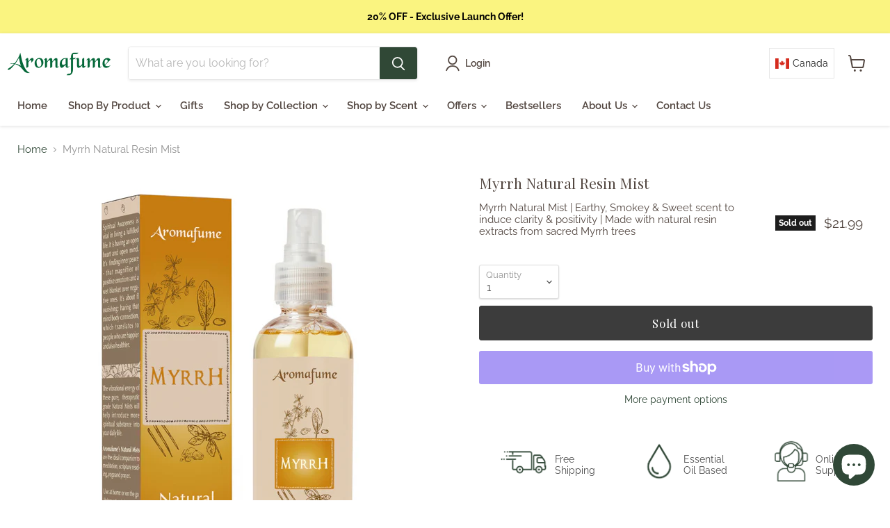

--- FILE ---
content_type: text/html; charset=utf-8
request_url: https://aromafume.ca/collections/all/products/myrrh-natural-resin-mist?view=recently-viewed
body_size: 1753
content:





















  












<li
  class="productgrid--item  imagestyle--cropped-medium        product-recently-viewed-card    show-actions--mobile"
  data-product-item
  data-product-quickshop-url="/products/myrrh-natural-resin-mist"
  
    data-recently-viewed-card
  
>
  <div class="productitem" data-product-item-content>
    
    
    
    

    

    

    <div class="productitem__container">
      <div class="product-recently-viewed-card-time" data-product-handle="myrrh-natural-resin-mist">
      <button
        class="product-recently-viewed-card-remove"
        aria-label="close"
        data-remove-recently-viewed
      >
        


                                                                      <svg class="icon-remove "    aria-hidden="true"    focusable="false"    role="presentation"    xmlns="http://www.w3.org/2000/svg" width="10" height="10" viewBox="0 0 10 10" xmlns="http://www.w3.org/2000/svg">      <path fill="currentColor" d="M6.08785659,5 L9.77469752,1.31315906 L8.68684094,0.225302476 L5,3.91214341 L1.31315906,0.225302476 L0.225302476,1.31315906 L3.91214341,5 L0.225302476,8.68684094 L1.31315906,9.77469752 L5,6.08785659 L8.68684094,9.77469752 L9.77469752,8.68684094 L6.08785659,5 Z"></path>    </svg>                                          

      </button>
    </div>

      <div class="productitem__image-container">
        <a
          class="productitem--image-link"
          href="/products/myrrh-natural-resin-mist"
          tabindex="-1"
          data-product-page-link
        >
          <figure
            class="productitem--image"
            data-product-item-image
            
          >
            
              
                
                

  
    <noscript data-rimg-noscript>
      <img
        
          src="//aromafume.ca/cdn/shop/files/Myrrh_Resin_Natural_Mist_by_Aromafume_100ml_Made_with_Commiphora_Myrrh_Extracts_Ideal_for_Aromatherapy_Meditation_Spiritual_Wellness_Smokeless_Non-alcoholic_Non-toxic_Resin_Incense_512x512.png?v=1718702979"
        

        alt=""
        data-rimg="noscript"
        srcset="//aromafume.ca/cdn/shop/files/Myrrh_Resin_Natural_Mist_by_Aromafume_100ml_Made_with_Commiphora_Myrrh_Extracts_Ideal_for_Aromatherapy_Meditation_Spiritual_Wellness_Smokeless_Non-alcoholic_Non-toxic_Resin_Incense_512x512.png?v=1718702979 1x, //aromafume.ca/cdn/shop/files/Myrrh_Resin_Natural_Mist_by_Aromafume_100ml_Made_with_Commiphora_Myrrh_Extracts_Ideal_for_Aromatherapy_Meditation_Spiritual_Wellness_Smokeless_Non-alcoholic_Non-toxic_Resin_Incense_1024x1024.png?v=1718702979 2x, //aromafume.ca/cdn/shop/files/Myrrh_Resin_Natural_Mist_by_Aromafume_100ml_Made_with_Commiphora_Myrrh_Extracts_Ideal_for_Aromatherapy_Meditation_Spiritual_Wellness_Smokeless_Non-alcoholic_Non-toxic_Resin_Incense_1075x1075.png?v=1718702979 2.1x"
        class="productitem--image-alternate"
        
        
      >
    </noscript>
  

  <img
    
      src="//aromafume.ca/cdn/shop/files/Myrrh_Resin_Natural_Mist_by_Aromafume_100ml_Made_with_Commiphora_Myrrh_Extracts_Ideal_for_Aromatherapy_Meditation_Spiritual_Wellness_Smokeless_Non-alcoholic_Non-toxic_Resin_Incense_512x512.png?v=1718702979"
    
    alt=""

    
      data-rimg="lazy"
      data-rimg-scale="1"
      data-rimg-template="//aromafume.ca/cdn/shop/files/Myrrh_Resin_Natural_Mist_by_Aromafume_100ml_Made_with_Commiphora_Myrrh_Extracts_Ideal_for_Aromatherapy_Meditation_Spiritual_Wellness_Smokeless_Non-alcoholic_Non-toxic_Resin_Incense_{size}.png?v=1718702979"
      data-rimg-max="1080x1080"
      data-rimg-crop="false"
      
      srcset="data:image/svg+xml;utf8,<svg%20xmlns='http://www.w3.org/2000/svg'%20width='512'%20height='512'></svg>"
    

    class="productitem--image-alternate"
    
    
  >



  <div data-rimg-canvas></div>


              
              

  
    <noscript data-rimg-noscript>
      <img
        
          src="//aromafume.ca/cdn/shop/files/1MyrrhResinNaturalMist_MadewithCommiphoraMyrrhExtracts_IdealforAromatherapy_Meditation_SpiritualWellness_Non-toxic_ResinIncense_512x512.png?v=1709019032"
        

        alt=""
        data-rimg="noscript"
        srcset="//aromafume.ca/cdn/shop/files/1MyrrhResinNaturalMist_MadewithCommiphoraMyrrhExtracts_IdealforAromatherapy_Meditation_SpiritualWellness_Non-toxic_ResinIncense_512x512.png?v=1709019032 1x, //aromafume.ca/cdn/shop/files/1MyrrhResinNaturalMist_MadewithCommiphoraMyrrhExtracts_IdealforAromatherapy_Meditation_SpiritualWellness_Non-toxic_ResinIncense_1024x1024.png?v=1709019032 2x, //aromafume.ca/cdn/shop/files/1MyrrhResinNaturalMist_MadewithCommiphoraMyrrhExtracts_IdealforAromatherapy_Meditation_SpiritualWellness_Non-toxic_ResinIncense_1075x1075.png?v=1709019032 2.1x"
        class="productitem--image-primary"
        
        
      >
    </noscript>
  

  <img
    
      src="//aromafume.ca/cdn/shop/files/1MyrrhResinNaturalMist_MadewithCommiphoraMyrrhExtracts_IdealforAromatherapy_Meditation_SpiritualWellness_Non-toxic_ResinIncense_512x512.png?v=1709019032"
    
    alt=""

    
      data-rimg="lazy"
      data-rimg-scale="1"
      data-rimg-template="//aromafume.ca/cdn/shop/files/1MyrrhResinNaturalMist_MadewithCommiphoraMyrrhExtracts_IdealforAromatherapy_Meditation_SpiritualWellness_Non-toxic_ResinIncense_{size}.png?v=1709019032"
      data-rimg-max="1080x1080"
      data-rimg-crop="false"
      
      srcset="data:image/svg+xml;utf8,<svg%20xmlns='http://www.w3.org/2000/svg'%20width='512'%20height='512'></svg>"
    

    class="productitem--image-primary"
    
    
  >



  <div data-rimg-canvas></div>


            

            


























<span class="productitem__badge productitem__badge--soldout">
    Sold out
  </span>
          </figure>
        </a>
      </div><div class="productitem--info">
        

        

        <h2 class="productitem--title">
          <a href="/products/myrrh-natural-resin-mist" data-product-page-link>
            Myrrh Natural Resin Mist
          </a>
        </h2>

        
          
        

        

  <!-- "snippets/judgeme_widgets.liquid" was not rendered, the associated app was uninstalled -->


          






























<div class="price productitem__price ">
  
    <div
      class="price__compare-at "
      data-price-compare-container
    >

      
        <span class="money price__original" data-price-original></span>
      
    </div>


    
      
      <div class="price__compare-at--hidden" data-compare-price-range-hidden>
        
          <span class="visually-hidden">Original price</span>
          <span class="money price__compare-at--min" data-price-compare-min>
            $21.99
          </span>
          -
          <span class="visually-hidden">Original price</span>
          <span class="money price__compare-at--max" data-price-compare-max>
            $21.99
          </span>
        
      </div>
      <div class="price__compare-at--hidden" data-compare-price-hidden>
        <span class="visually-hidden">Original price</span>
        <span class="money price__compare-at--single" data-price-compare>
          
        </span>
      </div>
    
  

  <div class="price__current  " data-price-container>

    

    
      
      
      <span class="money" data-price>
        $21.99
      </span>
    
    
  </div>

  
    
    <div class="price__current--hidden" data-current-price-range-hidden>
      
        <span class="money price__current--min" data-price-min>$21.99</span>
        -
        <span class="money price__current--max" data-price-max>$21.99</span>
      
    </div>
    <div class="price__current--hidden" data-current-price-hidden>
      <span class="visually-hidden">Current price</span>
      <span class="money" data-price>
        $21.99
      </span>
    </div>
  

  
    
    
    
    

    <div
      class="
        productitem__unit-price
        hidden
      "
      data-unit-price
    >
      <span class="productitem__total-quantity" data-total-quantity></span> | <span class="productitem__unit-price--amount money" data-unit-price-amount></span> / <span class="productitem__unit-price--measure" data-unit-price-measure></span>
    </div>
  

  
</div>


        

        
          

          
        

        
          <div class="productitem--description">
            <p>Product Contents:

3.38  fl.oz- Mist Bottle

Spray to induce: Enlightenment, Clarity and, Positivity
Smells: Earthy, Smokey &amp; Sweet
Scent profi...</p>

            
              <a
                href="/products/myrrh-natural-resin-mist"
                class="productitem--link"
                data-product-page-link
              >
                View full details
              </a>
            
          </div>
        
      </div>

      
    </div>
  </div>

  
    <script type="application/json" data-quick-buy-settings>
      {
        "cart_redirection": false,
        "money_format": "${{amount}}"
      }
    </script>
  
</li>


--- FILE ---
content_type: text/css
request_url: https://aromafume.ca/cdn/shop/t/6/assets/custom.css?v=109740719008911269881669959349
body_size: 576
content:
/** Shopify CDN: Minification failed

Line 195:0 Unexpected "}"

**/

/***********************************************
 **** HEADER ****************************
 **********************************************/
 /* FOnts */
 .live-search-form,
 .live-search-form-field,
 .live-search-filter-wrapper .live-search-filter,
 .site-navigation .navmenu-depth-2 .navmenu-link {
  font-family: Raleway,sans-serif;
}

  @media screen and (min-width: 1024px) {
.site-header-right {
 
  width: 50%;
}
}

  @media screen and (min-width: 1024px) {
 .site-header-sticky--scrolled .site-header-cart {
  margin-top: 0;
}
}

  @media screen and (min-width: 1024px) {
.site-header-sticky--scrolled .site-header-main-content {
  margin-left: 60px;
}
}


/***********************************************
 **** HOME PAGE ****************************
 **********************************************/
  @media screen and (min-width: 720px) {
.promo-mosaic--inner.promo-mosaic--layout-5,
    .promo-mosaic--inner.promo-mosaic--layout-7,
    .promo-mosaic--inner.promo-mosaic--layout-9{
  grid-template-columns: 2fr 1fr;
}

    .promo-mosaic--inner.promo-mosaic--layout-5 .promo-block--index-2,
.promo-mosaic--inner.promo-mosaic--layout-5 .promo-block--index-3,
.promo-mosaic--inner.promo-mosaic--layout-5 .promo-block--index-5 {
    grid-row-start: span 2;
  }

      .promo-mosaic--inner.promo-mosaic--layout-7 .promo-block--index-2,
.promo-mosaic--inner.promo-mosaic--layout-7 .promo-block--index-3,
.promo-mosaic--inner.promo-mosaic--layout-7 .promo-block--index-5,
    .promo-mosaic--inner.promo-mosaic--layout-7 .promo-block--index-7{
    grid-row-start: span 2;
  }
}
/***********************************************
 **** COMMON PAGEs ****************************
 **********************************************/
.rte .tabs li, .rte .tabs li > a, .site-navigation .navmenu-meganav-standard__image-link, .site-navigation .navmenu-depth-2 .navmenu-link, .productgrid--sidebar-menu .navmenu-link, .filter-item, .productitem--title a, .cart-item--remove-link, .tweet--footer, .tweet--header-screenname, .hotspot__tooltip, .menulist-menu__link {
color:#534741;
}

/***********************************************
 **** COLLECTION PAGE ****************************
 **********************************************/
.collection--title,
.subcollections-featured-collection__title{
  text-align: center;
}
.collection--description,
.subcollections-featured-collection__description{
  max-width:100%;
}
.productitem__price {
  display:flex;
  gap:10px;
}

@media screen and (max-width: 1023px) {
  .productitem--title {
    min-height:100px;
  }
}
/***********************************************
 **** PRODUCT PAGE ****************************
 **********************************************/

 /* FOnts */
 .breadcrumbs-container,
 .product-pricing,
 
 .productitem--info,
  .product-block.product-block--text  {
    font-family: Raleway,sans-serif;
 }

 .product-block--tabs .tab-label {
  font-family: Playfair Display,serif;
 }

 .product-details {
  display: flex;
  flex-wrap: wrap;
  align-items: center;
   color:#534741;
 }

  .product-block.product-block--title {
    flex-basis: 100%;
    display: flex;
justify-content: space-between;
gap: 20px;
  }

  .product-block .areviews_main_header_container {

  }
  .product-block.product-block--text {
    flex-basis: 70%;
  }
    .product-block.product-block--text p {
      margin: 0;
    }
  .product-block.product-block--price {
    flex-basis: 30%;
    padding-left:30px;
  }
   .product-block.product-block--price .product-pricing {
    margin: 0;
  }

  .product-block.product-block--form,
  .product-block.product-block--tab,
  .product-block.product-block--share {
    flex-basis: 100%;
  }

 .product-form--atc-button {
   color: #534741;
     margin-left:0;
  width:100%;
   margin-top:10px;
 }

.pxu-tabs .tab-label {

  font-size: .9rem;
  display: block;
  text-align: center;
  text-decoration: none;
  line-height: 24px;
  padding: 5px 0;
  text-transform: capitalize;
  background: transparent;
  border: 1px solid #AA8E69;
  border-radius: 15px;
  color: #aa8e69;
  margin-right: 5px;
  margin-bottom: 10px;
}

.pxu-tabs .tab-radio:checked + .tab-label {
  background: #AA8E69;
  border: 0px solid #AA8E69;
  color: #fff;
}



.pxu-tabs .tab-panel {
	border-width: 0px;
}

.pxu-tabs .tab-panel img {
	max-width: 100%;
}

  @media screen and (min-width: 720px) {
    .pxu-tabs .tab-panel {
  
  padding: 0;
}
}
  @media screen and (max-width: 679px) {
 .pxu-tabs .tab-panel {
   display:block;
}
  }
  
}



/** Product ADD TO CART STICKU **/
/**************************************************************************************/


.sticky-wrapper {
	margin-bottom: 10px;
}

.is-sticky.atc-container {
	position: fixed;
	top:unset !important;
	bottom: 0;
	left: 0;
	width: 100% !important;
	background-color: #304836;
	color: #fff;
	padding-top: 10px;
  padding-bottom: 10px;
	z-index: 99999;
	display: flex;
	align-items: center;
}

.is-sticky.atc-container button.product-form--atc-button {
width: 50%;
margin-left: auto;
margin-right: auto;
	background: #304836;
color: #ffffff;
  margin-top:0;
}

--- FILE ---
content_type: text/javascript; charset=utf-8
request_url: https://aromafume.ca/products/myrrh-natural-resin-mist.js
body_size: 1364
content:
{"id":6600554479775,"title":"Myrrh Natural Resin Mist","handle":"myrrh-natural-resin-mist","description":"\u003cp\u003e\u003cstrong\u003eProduct Contents:\u003c\/strong\u003e\u003c\/p\u003e\n\u003cul\u003e\n\u003cli\u003e\u003cspan style=\"font-weight: 400;\"\u003e3.38  fl.oz- Mist Bottle\u003c\/span\u003e\u003c\/li\u003e\n\u003c\/ul\u003e\n\u003cp\u003e\u003cb\u003eSpray to induce:\u003cspan\u003e \u003c\/span\u003e\u003c\/b\u003e\u003cspan\u003eEnlightenment, Clarity and, Positivity\u003c\/span\u003e\u003c\/p\u003e\n\u003cp\u003e\u003cb\u003eSmells:\u003c\/b\u003e\u003cspan\u003e \u003c\/span\u003e\u003cspan\u003eEarthy, Smokey \u0026amp; Sweet\u003c\/span\u003e\u003c\/p\u003e\n\u003cp\u003e\u003cb\u003eScent profile:\u003cspan\u003e \u003c\/span\u003e\u003c\/b\u003e\u003cspan\u003eMade with natural resin extracts from sacred Myrrh trees\u003c\/span\u003e\u003c\/p\u003e\n\u003cp\u003e\u003cb\u003eKey Benefits:\u003c\/b\u003e\u003c\/p\u003e\n\u003cul\u003e\n\u003cli\u003e\u003cspan\u003eWill help you maintain a state of enlightenment \u0026amp; clear negativity \u0026amp; illusions that stand in the way of seeing the truth.\u003c\/span\u003e\u003c\/li\u003e\n\u003cli\u003e\u003cspan\u003eInduces deepened relaxation \u0026amp; is perfect to stimulate a strong spiritual connection.\u003c\/span\u003e\u003c\/li\u003e\n\u003cli\u003e\u003cspan\u003e100% Vegan \u0026amp; Cruelty Free.\u003c\/span\u003e\u003c\/li\u003e\n\u003c\/ul\u003e\n\u003cp\u003e\u003cspan\u003eMyrrh is a reddish-brown resin of Biblical fame from the thorny Commiphora Myrrha tree, native to East Africa. Myrrh has been traditionally used for healing, as well as spiritual rituals. Aromafume’s Myrrh Resin Natural Mist is a non-toxic blend of Myrrh with an assortment of plant-based materials that are charged with natural resin extracts from East Africa.\u003c\/span\u003e\u003c\/p\u003e\n\u003cp\u003e\u003cspan\u003e\u003cstrong\u003eIngredients: \u003c\/strong\u003e\u003cmeta charset=\"utf-8\"\u003e\u003c\/span\u003e\u003cspan\u003eCommiphora Myrrha, Resin Extracts, Natural Emollient Extracts, Charged Aqua D.M.\u003c\/span\u003e\u003c\/p\u003e","published_at":"2021-03-18T04:24:51-06:00","created_at":"2021-03-18T04:24:50-06:00","vendor":"Aromafume","type":"Natural Mists","tags":["Myrrh","Natural Mist \u0026 Smudge Spray","Natural Mist- Resins","Resins"],"price":2199,"price_min":2199,"price_max":2199,"available":false,"price_varies":false,"compare_at_price":null,"compare_at_price_min":0,"compare_at_price_max":0,"compare_at_price_varies":false,"variants":[{"id":39457611088031,"title":"Default Title","option1":"Default Title","option2":null,"option3":null,"sku":"ACPL7324-CA","requires_shipping":true,"taxable":true,"featured_image":null,"available":false,"name":"Myrrh Natural Resin Mist","public_title":null,"options":["Default Title"],"price":2199,"weight":250,"compare_at_price":null,"inventory_management":"shopify","barcode":"8904467604837","requires_selling_plan":false,"selling_plan_allocations":[]}],"images":["\/\/cdn.shopify.com\/s\/files\/1\/0493\/6453\/3407\/files\/1MyrrhResinNaturalMist_MadewithCommiphoraMyrrhExtracts_IdealforAromatherapy_Meditation_SpiritualWellness_Non-toxic_ResinIncense.png?v=1709019032","\/\/cdn.shopify.com\/s\/files\/1\/0493\/6453\/3407\/files\/Myrrh_Resin_Natural_Mist_by_Aromafume_100ml_Made_with_Commiphora_Myrrh_Extracts_Ideal_for_Aromatherapy_Meditation_Spiritual_Wellness_Smokeless_Non-alcoholic_Non-toxic_Resin_Incense.png?v=1718702979","\/\/cdn.shopify.com\/s\/files\/1\/0493\/6453\/3407\/files\/2MyrrhResinNaturalMist_MadewithCommiphoraMyrrhExtracts_IdealforAromatherapy_Meditation_SpiritualWellness_Non-toxic_ResinIncense.png?v=1718703109","\/\/cdn.shopify.com\/s\/files\/1\/0493\/6453\/3407\/files\/3MyrrhResinNaturalMist_MadewithCommiphoraMyrrhExtracts_IdealforAromatherapy_Meditation_SpiritualWellness_Non-toxic_ResinIncense.png?v=1718703109","\/\/cdn.shopify.com\/s\/files\/1\/0493\/6453\/3407\/files\/4MyrrhResinNaturalMist_MadewithCommiphoraMyrrhExtracts_IdealforAromatherapy_Meditation_SpiritualWellness_Non-toxic_ResinIncense.png?v=1718703109","\/\/cdn.shopify.com\/s\/files\/1\/0493\/6453\/3407\/files\/5MyrrhResinNaturalMist_MadewithCommiphoraMyrrhExtracts_IdealforAromatherapy_Meditation_SpiritualWellness_Non-toxic_ResinIncense.png?v=1718703109","\/\/cdn.shopify.com\/s\/files\/1\/0493\/6453\/3407\/files\/6MyrrhResinNaturalMist_MadewithCommiphoraMyrrhExtracts_IdealforAromatherapy_Meditation_SpiritualWellness_Non-toxic_ResinIncense.png?v=1718703109","\/\/cdn.shopify.com\/s\/files\/1\/0493\/6453\/3407\/files\/7MyrrhResinNaturalMist_MadewithCommiphoraMyrrhExtracts_IdealforAromatherapy_Meditation_SpiritualWellness_Non-toxic_ResinIncense.png?v=1718703109","\/\/cdn.shopify.com\/s\/files\/1\/0493\/6453\/3407\/files\/8MyrrhResinNaturalMist_MadewithCommiphoraMyrrhExtracts_IdealforAromatherapy_Meditation_SpiritualWellness_Non-toxic_ResinIncense.png?v=1718703109"],"featured_image":"\/\/cdn.shopify.com\/s\/files\/1\/0493\/6453\/3407\/files\/1MyrrhResinNaturalMist_MadewithCommiphoraMyrrhExtracts_IdealforAromatherapy_Meditation_SpiritualWellness_Non-toxic_ResinIncense.png?v=1709019032","options":[{"name":"Title","position":1,"values":["Default Title"]}],"url":"\/products\/myrrh-natural-resin-mist","media":[{"alt":null,"id":30439625752735,"position":1,"preview_image":{"aspect_ratio":1.0,"height":1080,"width":1080,"src":"https:\/\/cdn.shopify.com\/s\/files\/1\/0493\/6453\/3407\/files\/1MyrrhResinNaturalMist_MadewithCommiphoraMyrrhExtracts_IdealforAromatherapy_Meditation_SpiritualWellness_Non-toxic_ResinIncense.png?v=1709019032"},"aspect_ratio":1.0,"height":1080,"media_type":"image","src":"https:\/\/cdn.shopify.com\/s\/files\/1\/0493\/6453\/3407\/files\/1MyrrhResinNaturalMist_MadewithCommiphoraMyrrhExtracts_IdealforAromatherapy_Meditation_SpiritualWellness_Non-toxic_ResinIncense.png?v=1709019032","width":1080},{"alt":null,"id":33076776599711,"position":2,"preview_image":{"aspect_ratio":1.0,"height":1080,"width":1080,"src":"https:\/\/cdn.shopify.com\/s\/files\/1\/0493\/6453\/3407\/files\/Myrrh_Resin_Natural_Mist_by_Aromafume_100ml_Made_with_Commiphora_Myrrh_Extracts_Ideal_for_Aromatherapy_Meditation_Spiritual_Wellness_Smokeless_Non-alcoholic_Non-toxic_Resin_Incense.png?v=1718702979"},"aspect_ratio":1.0,"height":1080,"media_type":"image","src":"https:\/\/cdn.shopify.com\/s\/files\/1\/0493\/6453\/3407\/files\/Myrrh_Resin_Natural_Mist_by_Aromafume_100ml_Made_with_Commiphora_Myrrh_Extracts_Ideal_for_Aromatherapy_Meditation_Spiritual_Wellness_Smokeless_Non-alcoholic_Non-toxic_Resin_Incense.png?v=1718702979","width":1080},{"alt":null,"id":30439625719967,"position":3,"preview_image":{"aspect_ratio":1.0,"height":1080,"width":1080,"src":"https:\/\/cdn.shopify.com\/s\/files\/1\/0493\/6453\/3407\/files\/2MyrrhResinNaturalMist_MadewithCommiphoraMyrrhExtracts_IdealforAromatherapy_Meditation_SpiritualWellness_Non-toxic_ResinIncense.png?v=1718703109"},"aspect_ratio":1.0,"height":1080,"media_type":"image","src":"https:\/\/cdn.shopify.com\/s\/files\/1\/0493\/6453\/3407\/files\/2MyrrhResinNaturalMist_MadewithCommiphoraMyrrhExtracts_IdealforAromatherapy_Meditation_SpiritualWellness_Non-toxic_ResinIncense.png?v=1718703109","width":1080},{"alt":null,"id":30439625687199,"position":4,"preview_image":{"aspect_ratio":1.0,"height":1080,"width":1080,"src":"https:\/\/cdn.shopify.com\/s\/files\/1\/0493\/6453\/3407\/files\/3MyrrhResinNaturalMist_MadewithCommiphoraMyrrhExtracts_IdealforAromatherapy_Meditation_SpiritualWellness_Non-toxic_ResinIncense.png?v=1718703109"},"aspect_ratio":1.0,"height":1080,"media_type":"image","src":"https:\/\/cdn.shopify.com\/s\/files\/1\/0493\/6453\/3407\/files\/3MyrrhResinNaturalMist_MadewithCommiphoraMyrrhExtracts_IdealforAromatherapy_Meditation_SpiritualWellness_Non-toxic_ResinIncense.png?v=1718703109","width":1080},{"alt":null,"id":30439625654431,"position":5,"preview_image":{"aspect_ratio":1.0,"height":1080,"width":1080,"src":"https:\/\/cdn.shopify.com\/s\/files\/1\/0493\/6453\/3407\/files\/4MyrrhResinNaturalMist_MadewithCommiphoraMyrrhExtracts_IdealforAromatherapy_Meditation_SpiritualWellness_Non-toxic_ResinIncense.png?v=1718703109"},"aspect_ratio":1.0,"height":1080,"media_type":"image","src":"https:\/\/cdn.shopify.com\/s\/files\/1\/0493\/6453\/3407\/files\/4MyrrhResinNaturalMist_MadewithCommiphoraMyrrhExtracts_IdealforAromatherapy_Meditation_SpiritualWellness_Non-toxic_ResinIncense.png?v=1718703109","width":1080},{"alt":null,"id":30439625621663,"position":6,"preview_image":{"aspect_ratio":1.0,"height":1080,"width":1080,"src":"https:\/\/cdn.shopify.com\/s\/files\/1\/0493\/6453\/3407\/files\/5MyrrhResinNaturalMist_MadewithCommiphoraMyrrhExtracts_IdealforAromatherapy_Meditation_SpiritualWellness_Non-toxic_ResinIncense.png?v=1718703109"},"aspect_ratio":1.0,"height":1080,"media_type":"image","src":"https:\/\/cdn.shopify.com\/s\/files\/1\/0493\/6453\/3407\/files\/5MyrrhResinNaturalMist_MadewithCommiphoraMyrrhExtracts_IdealforAromatherapy_Meditation_SpiritualWellness_Non-toxic_ResinIncense.png?v=1718703109","width":1080},{"alt":null,"id":30439625588895,"position":7,"preview_image":{"aspect_ratio":1.0,"height":1080,"width":1080,"src":"https:\/\/cdn.shopify.com\/s\/files\/1\/0493\/6453\/3407\/files\/6MyrrhResinNaturalMist_MadewithCommiphoraMyrrhExtracts_IdealforAromatherapy_Meditation_SpiritualWellness_Non-toxic_ResinIncense.png?v=1718703109"},"aspect_ratio":1.0,"height":1080,"media_type":"image","src":"https:\/\/cdn.shopify.com\/s\/files\/1\/0493\/6453\/3407\/files\/6MyrrhResinNaturalMist_MadewithCommiphoraMyrrhExtracts_IdealforAromatherapy_Meditation_SpiritualWellness_Non-toxic_ResinIncense.png?v=1718703109","width":1080},{"alt":null,"id":30439625556127,"position":8,"preview_image":{"aspect_ratio":1.0,"height":1080,"width":1080,"src":"https:\/\/cdn.shopify.com\/s\/files\/1\/0493\/6453\/3407\/files\/7MyrrhResinNaturalMist_MadewithCommiphoraMyrrhExtracts_IdealforAromatherapy_Meditation_SpiritualWellness_Non-toxic_ResinIncense.png?v=1718703109"},"aspect_ratio":1.0,"height":1080,"media_type":"image","src":"https:\/\/cdn.shopify.com\/s\/files\/1\/0493\/6453\/3407\/files\/7MyrrhResinNaturalMist_MadewithCommiphoraMyrrhExtracts_IdealforAromatherapy_Meditation_SpiritualWellness_Non-toxic_ResinIncense.png?v=1718703109","width":1080},{"alt":null,"id":30439625523359,"position":9,"preview_image":{"aspect_ratio":1.0,"height":1080,"width":1080,"src":"https:\/\/cdn.shopify.com\/s\/files\/1\/0493\/6453\/3407\/files\/8MyrrhResinNaturalMist_MadewithCommiphoraMyrrhExtracts_IdealforAromatherapy_Meditation_SpiritualWellness_Non-toxic_ResinIncense.png?v=1718703109"},"aspect_ratio":1.0,"height":1080,"media_type":"image","src":"https:\/\/cdn.shopify.com\/s\/files\/1\/0493\/6453\/3407\/files\/8MyrrhResinNaturalMist_MadewithCommiphoraMyrrhExtracts_IdealforAromatherapy_Meditation_SpiritualWellness_Non-toxic_ResinIncense.png?v=1718703109","width":1080},{"alt":null,"id":33410680127647,"position":10,"preview_image":{"aspect_ratio":0.563,"height":1920,"width":1080,"src":"https:\/\/cdn.shopify.com\/s\/files\/1\/0493\/6453\/3407\/files\/preview_images\/0ab73be0fc284bc48e13c64cf1396d4b.thumbnail.0000000000.jpg?v=1720439984"},"aspect_ratio":0.563,"duration":22480,"media_type":"video","sources":[{"format":"mp4","height":480,"mime_type":"video\/mp4","url":"https:\/\/cdn.shopify.com\/videos\/c\/vp\/0ab73be0fc284bc48e13c64cf1396d4b\/0ab73be0fc284bc48e13c64cf1396d4b.SD-480p-1.5Mbps-31403328.mp4","width":270},{"format":"mp4","height":1080,"mime_type":"video\/mp4","url":"https:\/\/cdn.shopify.com\/videos\/c\/vp\/0ab73be0fc284bc48e13c64cf1396d4b\/0ab73be0fc284bc48e13c64cf1396d4b.HD-1080p-7.2Mbps-31403328.mp4","width":606},{"format":"mp4","height":720,"mime_type":"video\/mp4","url":"https:\/\/cdn.shopify.com\/videos\/c\/vp\/0ab73be0fc284bc48e13c64cf1396d4b\/0ab73be0fc284bc48e13c64cf1396d4b.HD-720p-4.5Mbps-31403328.mp4","width":404},{"format":"m3u8","height":1080,"mime_type":"application\/x-mpegURL","url":"https:\/\/cdn.shopify.com\/videos\/c\/vp\/0ab73be0fc284bc48e13c64cf1396d4b\/0ab73be0fc284bc48e13c64cf1396d4b.m3u8","width":606}]}],"requires_selling_plan":false,"selling_plan_groups":[]}

--- FILE ---
content_type: text/javascript
request_url: https://aromafume.ca/cdn/shop/t/6/assets/custom.js?v=3412983488420770661735194232
body_size: -209
content:
function stickyCartButton(){var box=document.getElementById("af-atc-container"),top=box.offsetTop;if(box){let scroll2=function(event){var y=document.documentElement.scrollTop;y>=top?box.classList.add("is-sticky"):box.classList.remove("is-sticky")};var scroll=scroll2;matchMedia("screen and (max-width: 766px)").matches&&(top=0),window.addEventListener("scroll",scroll2)}}document.readyState=="complete"||document.readyState=="loaded"?stickyCartButton():window.addEventListener("DOMContentLoaded",stickyCartButton),document.addEventListener("DOMContentLoaded",()=>{const currentUrl=new URL(window.location.href);currentUrl.searchParams.has("variant")&&(currentUrl.searchParams.delete("variant"),window.history.replaceState({},document.title,currentUrl.toString()))}),document.addEventListener("DOMContentLoaded",()=>{const currentUrl=window.location.href;if(currentUrl.includes("/collections/")&&currentUrl.includes("/products/")){const canonicalUrl=currentUrl.replace(/\/collections\/.*\/products\//,"/products/");window.history.replaceState({},"",canonicalUrl)}});
//# sourceMappingURL=/cdn/shop/t/6/assets/custom.js.map?v=3412983488420770661735194232
